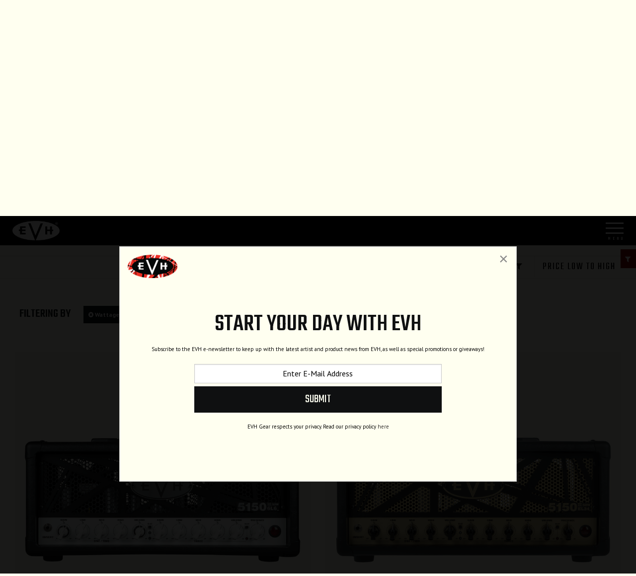

--- FILE ---
content_type: text/css
request_url: https://www.fmicassets.com/platform/sites/live-production/evh/product-sections/en/11n8HCSRbjiw6V6C4HUpkY.1fdffde2-3222-44e2-b8f7-7ce4231c6949.min.css?time=1768734702
body_size: 238
content:
.product-hero{background-image:url(//images.ctfassets.net/ndgngxxjmy1u/5Dtqa0zI1xVPTN5S33tup1/12e64f4d6215b3b6fda28f7c89ad9842/lbx-s-bg.jpg);background-position:center}.product-image-container img{max-width:595px;width:100%;padding:10px}
